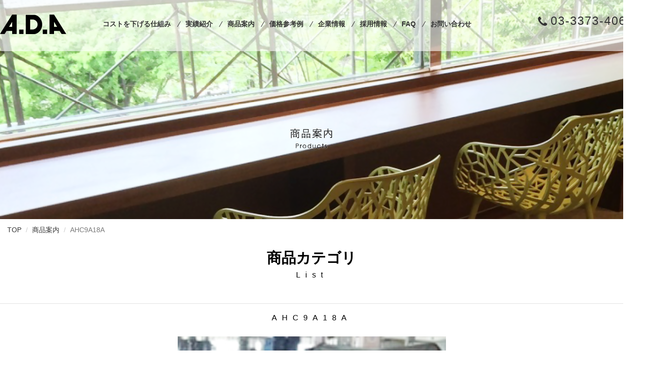

--- FILE ---
content_type: text/html; charset=UTF-8
request_url: http://www.ada-co.jp/products/ahc9a18a.html
body_size: 11661
content:
<!DOCTYPE html>
<!--[if lt IE 7]>      <html class="no-js lt-ie9 lt-ie8 lt-ie7"> <![endif]-->
<!--[if IE 7]>         <html class="no-js lt-ie9 lt-ie8"> <![endif]-->
<!--[if IE 8]>         <html class="no-js lt-ie9"> <![endif]-->
<!--[if gt IE 8]><!--> <html class="no-js"> <!--<![endif]-->
<head>
<meta charset="utf-8">
<meta http-equiv="X-UA-Compatible" content="IE=edge">

<!-- Google tag (gtag.js) -->
<script async src="https://www.googletagmanager.com/gtag/js?id=UA-19369783-1"></script>
<script>
  window.dataLayer = window.dataLayer || [];
  function gtag(){dataLayer.push(arguments);}
  gtag('js', new Date());
  gtag('config', 'UA-19369783-1');
</script>
	
<meta name="viewport" content="width=device-width, initial-scale=1">
 <meta name="format-detection" content="telephone=no">

<title>AHC9A18A | 株式会社A.D.A</title>

<!-- SEO Ultimate (http://www.seodesignsolutions.com/wordpress-seo/) -->
<!-- /SEO Ultimate -->

<link rel='dns-prefetch' href='//s.w.org' />
		<script type="text/javascript">
			window._wpemojiSettings = {"baseUrl":"https:\/\/s.w.org\/images\/core\/emoji\/11.2.0\/72x72\/","ext":".png","svgUrl":"https:\/\/s.w.org\/images\/core\/emoji\/11.2.0\/svg\/","svgExt":".svg","source":{"concatemoji":"http:\/\/www.ada-co.jp\/wp-includes\/js\/wp-emoji-release.min.js"}};
			!function(e,a,t){var n,r,o,i=a.createElement("canvas"),p=i.getContext&&i.getContext("2d");function s(e,t){var a=String.fromCharCode;p.clearRect(0,0,i.width,i.height),p.fillText(a.apply(this,e),0,0);e=i.toDataURL();return p.clearRect(0,0,i.width,i.height),p.fillText(a.apply(this,t),0,0),e===i.toDataURL()}function c(e){var t=a.createElement("script");t.src=e,t.defer=t.type="text/javascript",a.getElementsByTagName("head")[0].appendChild(t)}for(o=Array("flag","emoji"),t.supports={everything:!0,everythingExceptFlag:!0},r=0;r<o.length;r++)t.supports[o[r]]=function(e){if(!p||!p.fillText)return!1;switch(p.textBaseline="top",p.font="600 32px Arial",e){case"flag":return s([55356,56826,55356,56819],[55356,56826,8203,55356,56819])?!1:!s([55356,57332,56128,56423,56128,56418,56128,56421,56128,56430,56128,56423,56128,56447],[55356,57332,8203,56128,56423,8203,56128,56418,8203,56128,56421,8203,56128,56430,8203,56128,56423,8203,56128,56447]);case"emoji":return!s([55358,56760,9792,65039],[55358,56760,8203,9792,65039])}return!1}(o[r]),t.supports.everything=t.supports.everything&&t.supports[o[r]],"flag"!==o[r]&&(t.supports.everythingExceptFlag=t.supports.everythingExceptFlag&&t.supports[o[r]]);t.supports.everythingExceptFlag=t.supports.everythingExceptFlag&&!t.supports.flag,t.DOMReady=!1,t.readyCallback=function(){t.DOMReady=!0},t.supports.everything||(n=function(){t.readyCallback()},a.addEventListener?(a.addEventListener("DOMContentLoaded",n,!1),e.addEventListener("load",n,!1)):(e.attachEvent("onload",n),a.attachEvent("onreadystatechange",function(){"complete"===a.readyState&&t.readyCallback()})),(n=t.source||{}).concatemoji?c(n.concatemoji):n.wpemoji&&n.twemoji&&(c(n.twemoji),c(n.wpemoji)))}(window,document,window._wpemojiSettings);
		</script>
		<style type="text/css">
img.wp-smiley,
img.emoji {
	display: inline !important;
	border: none !important;
	box-shadow: none !important;
	height: 1em !important;
	width: 1em !important;
	margin: 0 .07em !important;
	vertical-align: -0.1em !important;
	background: none !important;
	padding: 0 !important;
}
</style>
	<link rel='stylesheet' id='wp-block-library-css'  href='http://www.ada-co.jp/wp-includes/css/dist/block-library/style.min.css' type='text/css' media='all' />
<link rel='stylesheet' id='wp-pagenavi-css'  href='http://www.ada-co.jp/wp-content/plugins/wp-pagenavi/pagenavi-css.css' type='text/css' media='all' />
<link rel='https://api.w.org/' href='http://www.ada-co.jp/wp-json/' />
<link rel="canonical" href="http://www.ada-co.jp/products/ahc9a18a.html" />
<link rel='shortlink' href='http://www.ada-co.jp/?p=2753' />
<link rel="alternate" type="application/json+oembed" href="http://www.ada-co.jp/wp-json/oembed/1.0/embed?url=http%3A%2F%2Fwww.ada-co.jp%2Fproducts%2Fahc9a18a.html" />
<link rel="alternate" type="text/xml+oembed" href="http://www.ada-co.jp/wp-json/oembed/1.0/embed?url=http%3A%2F%2Fwww.ada-co.jp%2Fproducts%2Fahc9a18a.html&#038;format=xml" />
<!-- Place favicon.ico and apple-touch-icon.png in the root directory -->
<link rel="shortcut icon" href="http://www.ada-co.jp/wp-content/themes/ada/images/favicon.ico">

<link href="https://fonts.googleapis.com/css?family=Raleway:200,300,400,700" rel="stylesheet">

<!-- Animate.css -->
<link rel="stylesheet" href="http://www.ada-co.jp/wp-content/themes/ada/css/animate.css">
<!-- Bootstrap  -->
<link rel="stylesheet" href="http://www.ada-co.jp/wp-content/themes/ada/css/bootstrap.css">
<!-- Flexslider  -->
<link rel="stylesheet" href="http://www.ada-co.jp/wp-content/themes/ada/css/flexslider.css">
<!-- Owl Carousel  -->
<link rel="stylesheet" href="http://www.ada-co.jp/wp-content/themes/ada/css/owl.carousel.min.css">
<link rel="stylesheet" href="http://www.ada-co.jp/wp-content/themes/ada/css/owl.theme.default.min.css">
<!-- Theme style  -->
<link rel="stylesheet" href="http://www.ada-co.jp/wp-content/themes/ada/css/style.css">

<!-- Font Awesome  -->
<link href="//netdna.bootstrapcdn.com/font-awesome/4.0.3/css/font-awesome.min.css" rel="stylesheet">

<!-- Modernizr JS -->
<script src="http://www.ada-co.jp/wp-content/themes/ada/js/modernizr-2.6.2.min.js"></script>
<!-- FOR IE9 below -->
<!--[if lt IE 9]>
<script src="http://www.ada-co.jp/wp-content/themes/ada/js/respond.min.js"></script>
<![endif]-->

<!-- jQuery -->
<script src="http://www.ada-co.jp/wp-content/themes/ada/js/jquery.min.js"></script>
<script src="http://www.ada-co.jp/wp-content/themes/ada/js/fixHeight.js"></script>

<!-- MAIN JS -->
<script src="http://www.ada-co.jp/wp-content/themes/ada/js/main.js"></script>



</head>
<body class="post-template-default single single-post postid-2753 single-format-standard">


<div id="fh5co-page" class="page_ahc9a18a products_category">

<header id="fh5co-header" role="banner" class="js-fullheight">
<div class="container">
<div class="header-inner">

<h1><a href="http://www.ada-co.jp" title="株式会社A.D.A" class="logo"><img src="http://www.ada-co.jp/wp-content/themes/ada/images/common/logo-head.png" alt="株式会社A.D.A" ></a></h1>

<div class="boxR">
<nav role="navigation">
<ul>
<li><a href="/costcut.html">コストを下げる仕組み</a></li>
<li><a href="/results">実績紹介</a></li>
<li><a href="/products">商品案内</a></li>
<li><a href="/costcut.html#anchor02">価格参考例</a></li>
<li><a href="/corporate.html">企業情報</a></li>
<li><a href="/recruit">採用情報</a></li>
<li><a href="/faq.html">FAQ</a></li>
<li><a href="/contact.html">お問い合わせ</a></li>
</ul>
</nav>
<div class="tel clearfix">
<i class="fa fa-phone"></i>03-3373-4061
</div>


</div>

</div>


</div>


<h2 class="animate-box"><img src="http://www.ada-co.jp/wp-content/themes/ada/images/products/main-cat.png" alt="商品案内" ></h2>




</header>


<div class="detail page">


<!-- pan -->
<ul class="breadcrumb" itemscope itemtype="http://data-vocabulary.org/Breadcrumb">
<li><a href="/" itemprop="url"><span itemprop="title">TOP</span></a></li>
<li><a href="/products">商品案内</a></li>
<li class="active">AHC9A18A</li>
</ul>


<div class="products_head text-center">

<h3 class="ttl-main">商品カテゴリ</h3>
<h4 class="ttl-main-sub">List</h4>


<ul class="under_cat clearfix">



</ul>



<h4 class="ttl-main-sub">AHC9A18A</h4>

</div><!--/results head-->


<div id="resultsSingle">
<div class="container text-center">
<div class="row">
<div class="col-md-12 mainarea">


<p><img src="http://www.ada-co.jp/wp-content/uploads/2017/02/A-3.jpg"></p>



<p class="spec">


<strong></strong>



<dd><span>SIZE</span> : 450x570x955/460</dd>

<dd><span>OTHER</span> : USD69.38</dd>
</dl>			


<p class="spec"><span class="en">Capture:</span>&nbsp;木目調/中国製中級生地



</p>
</div>
</div>
</div>
</div>



</div>


	<div class="foot_contact">
		<div class="container">
			<div class="col-md-12 col-sm-12 col-sm-push-0 col-xs-12 col-xs-push-0">
				<h3 class="ttl-main">CONTACT</h3>
				<h4>A.D.Aの取扱製品、<span>ご質問・資料請求などございましたら</span>お気軽にお問い合わせ下さい。</h4>
				<div class="tel clearfix">
					<i class="fa fa-phone"></i>03-3373-4061
				</div>
				<div class="btn btn-contact">
					<a href="/contact.html">お問い合わせフォームはこちらから</a>
				</div>
			</div>
		</div>
	</div>


	<footer id="fh5co-footer" role="contentinfo">
		<div class="container">


			<div class="col-md-12 col-md-push-1 col-sm-12 col-sm-push-0 col-xs-12 col-xs-push-0">

			<div class="fl_unit">
				<dl>
				<dt>コストを下げる仕組み</dt>
					<dd><a href="/costcut.html">概要・価格比較</a></dd>
				</dl>

				<dl class="lst2">
					<dt>商品案内</dt>
					<dd><a href="/products">商品一覧</a></dd>
				</dl>
			</div>
			<div class="fl_unit">
				<dl>
					<dt>会社情報</dt>
					<dd><a href="/corporate.html">会社概要</a></dd>
					<dd><a href="/corporate.html#map">交通アクセス・地図</a></dd>
					<dd><a href="/corporate.html#showroom">ショールーム</a></dd>
				</dl>
			</div>

			<div class="fl_unit">
				<dl>
					<dt>実績</dt>
					<dd>
						<a href="/hotel">ホテル・旅館</a>
					</dd>
					<dd>
						<a href="/bridal">ブライダル</a>
					</dd>
					<dd>
						<a href="/rest_bar">レストラン・バー</a>
					</dd>
					<dd>
						<a href="/other">その他施設</a>
					</dd>
					<dd>
						<a href="/results02.html">納品先一覧</a>
					</dd>
				</dl>
			</div>
			<div class="fl_unit">
				<dl>
					<dt>お問い合わせ・その他</dt>
					<dd>
						<a href="/contact.html">お問い合わせ・資料請求</a>
					</dd>
					<dd>
						<a href="/faq.html">Q&A</a>
					</dd>
					<dd>
						<a href="/privacy.html">個人情報保護方針</a>
					</dd>
					<dd>
						<a href="/recruit">採用情報</a>
					</dd>
					<dd>
						<a href="/sitemap.html">サイトマップ</a>
					</dd>
				</dl>
			</div>


			</div>


			<div class="col-md-12 fh5co-copyright text-center">
			<p><img src="http://www.ada-co.jp/wp-content/themes/ada/images/common/logo-foot.png" alt="株式会社A.D.A" ></p>
				<address>Copyright &copy; <script type="text/javascript">
<!--
today=new Date();
y=today.getFullYear();
document.write("",y,"");
//-->
</script> A.D.A Co.,Ltd. Allrights reserved.</address>
			</div>

		</div>
	</footer>



	</div><!--/fh5co-page-->

		<!-- jQuery Easing -->
	<script src="http://www.ada-co.jp/wp-content/themes/ada/js/jquery.easing.1.3.js"></script>
	<!-- Bootstrap -->
	<script src="http://www.ada-co.jp/wp-content/themes/ada/js/bootstrap.min.js"></script>
	<!-- Waypoints -->
	<script src="http://www.ada-co.jp/wp-content/themes/ada/js/jquery.waypoints.min.js"></script>
	<!-- Owl Carousel -->
	<script src="http://www.ada-co.jp/wp-content/themes/ada/js/owl.carousel.min.js"></script>
	<!-- Flexslider -->
	<script src="http://www.ada-co.jp/wp-content/themes/ada/js/jquery.flexslider-min.js"></script>


<div id="su-footer-links" style="text-align: center;"></div><script type='text/javascript' src='http://www.ada-co.jp/wp-includes/js/wp-embed.min.js'></script>
	</body>
</html>


--- FILE ---
content_type: text/css
request_url: http://www.ada-co.jp/wp-content/themes/ada/css/owl.theme.default.min.css
body_size: 2366
content:
.owl-theme .owl-controls{margin-top:10px;text-align:center;-webkit-tap-highlight-color:transparent}.owl-theme .owl-controls .owl-nav [class*=owl-]{color:#fff;font-size:14px;margin:5px;padding:4px 7px;background:#d6d6d6;display:inline-block;cursor:pointer;-webkit-border-radius:3px;-moz-border-radius:3px;border-radius:3px}.owl-theme .owl-controls .owl-nav [class*=owl-]:hover{background:#869791;color:#fff;text-decoration:none}.owl-theme .owl-controls .owl-nav .disabled{opacity:.5;cursor:default}.owl-theme .owl-dots .owl-dot{display:inline-block;zoom:1;*display:inline}.owl-theme .owl-dots .owl-dot span{width:10px;height:10px;margin:5px 7px;background:#d6d6d6;display:block;-webkit-backface-visibility:visible;-webkit-transition:opacity 200ms ease;-moz-transition:opacity 200ms ease;-ms-transition:opacity 200ms ease;-o-transition:opacity 200ms ease;transition:opacity 200ms ease;-webkit-border-radius:30px;-moz-border-radius:30px;border-radius:30px}.owl-theme .owl-dots .owl-dot.active span,.owl-theme .owl-dots .owl-dot:hover span{background:#869791}

/*.owl-theme .owl-controls {
    margin-top:10px;
    text-align:center;
    -webkit-tap-highlight-color:transparent
}
.owl-theme .owl-controls .owl-nav[class*=owl-] {
    color:#fff;
    font-size:14px;
    margin:5px;
    padding:4px 7px;
    background:#d6d6d6;
    display:inline-block;
    cursor:pointer;
    -webkit-border-radius:3px;
    -moz-border-radius:3px;
    border-radius:3px
}
.owl-theme .owl-controls .owl-nav[class*=owl-]:hover {
    background:#869791;
    color:#fff;
    text-decoration:none
}
.owl-theme .owl-controls .owl-nav .disabled {
    opacity:.5;
    cursor:default
}
.owl-theme .owl-dots .owl-dot {
    display:inline-block;
    zoom:1;
    *display:inline
}
.owl-theme .owl-dots .owl-dot span {
    width:10px;
    height:10px;
    margin:5px 7px;
    background:#d6d6d6;
    display:block;
    -webkit-backface-visibility:visible;
    -webkit-transition:opacity 200ms ease;
    -moz-transition:opacity 200ms ease;
    -ms-transition:opacity 200ms ease;
    -o-transition:opacity 200ms ease;
    transition:opacity 200ms ease;
    -webkit-border-radius:30px;
    -moz-border-radius:30px;
    border-radius:30px
}
.owl-theme .owl-dots .owl-dot.active span, .owl-theme .owl-dots .owl-dot:hover span {
    background:#869791
}*/